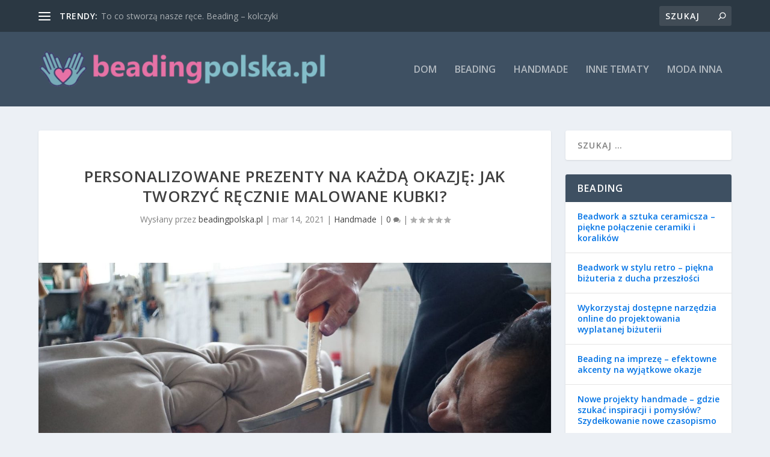

--- FILE ---
content_type: text/html; charset=UTF-8
request_url: https://www.beadingpolska.pl/personalizowane-prezenty-na-kazda-okazje-jak-tworzyc-recznie-malowane-kubki/
body_size: 18612
content:
<!DOCTYPE html>
<!--[if IE 6]>
<html id="ie6" lang="pl-PL">
<![endif]-->
<!--[if IE 7]>
<html id="ie7" lang="pl-PL">
<![endif]-->
<!--[if IE 8]>
<html id="ie8" lang="pl-PL">
<![endif]-->
<!--[if !(IE 6) | !(IE 7) | !(IE 8)  ]><!-->
<html lang="pl-PL">
<!--<![endif]-->
<head>
	<meta charset="UTF-8" />
			
	<meta http-equiv="X-UA-Compatible" content="IE=edge">
	<link rel="pingback" href="https://www.beadingpolska.pl/xmlrpc.php" />

		<!--[if lt IE 9]>
	<script src="https://www.beadingpolska.pl/wp-content/themes/Extra/scripts/ext/html5.js" type="text/javascript"></script>
	<![endif]-->

	<script type="text/javascript">
		document.documentElement.className = 'js';
	</script>

	<script>var et_site_url='https://www.beadingpolska.pl';var et_post_id='237';function et_core_page_resource_fallback(a,b){"undefined"===typeof b&&(b=a.sheet.cssRules&&0===a.sheet.cssRules.length);b&&(a.onerror=null,a.onload=null,a.href?a.href=et_site_url+"/?et_core_page_resource="+a.id+et_post_id:a.src&&(a.src=et_site_url+"/?et_core_page_resource="+a.id+et_post_id))}
</script><meta name='robots' content='index, follow, max-image-preview:large, max-snippet:-1, max-video-preview:-1' />

	<!-- This site is optimized with the Yoast SEO plugin v26.8 - https://yoast.com/product/yoast-seo-wordpress/ -->
	<title>Personalizowane prezenty na każdą okazję: Jak tworzyć ręcznie malowane kubki? - Beading Polska</title>
	<link rel="canonical" href="https://www.beadingpolska.pl/personalizowane-prezenty-na-kazda-okazje-jak-tworzyc-recznie-malowane-kubki/" />
	<meta property="og:locale" content="pl_PL" />
	<meta property="og:type" content="article" />
	<meta property="og:title" content="Personalizowane prezenty na każdą okazję: Jak tworzyć ręcznie malowane kubki? - Beading Polska" />
	<meta property="og:description" content="Szukasz wyjątkowego prezentu, który zaskoczy i ucieszy bliską osobę? Personalizowane upominki, takie jak ręcznie malowane kubki, to doskonały sposób na wyrażenie swoich uczuć i kreatywności. Ich unikalność oraz emocjonalna wartość sprawiają, że stanowią niezapomniane pamiątki na różne okazje, od urodzin po rocznice. Wystarczy kilka prostych kroków, aby stworzyć coś naprawdę wyjątkowego. Odkryj, jak wybrać idealny [&hellip;]" />
	<meta property="og:url" content="https://www.beadingpolska.pl/personalizowane-prezenty-na-kazda-okazje-jak-tworzyc-recznie-malowane-kubki/" />
	<meta property="og:site_name" content="Beading Polska" />
	<meta property="article:published_time" content="2021-03-14T09:56:46+00:00" />
	<meta property="article:modified_time" content="2025-12-12T23:12:10+00:00" />
	<meta property="og:image" content="https://www.beadingpolska.pl/wp-content/uploads/2023/12/279645.jpg" />
	<meta property="og:image:width" content="1600" />
	<meta property="og:image:height" content="1067" />
	<meta property="og:image:type" content="image/jpeg" />
	<meta name="author" content="beadingpolska.pl" />
	<meta name="twitter:card" content="summary_large_image" />
	<meta name="twitter:label1" content="Napisane przez" />
	<meta name="twitter:data1" content="beadingpolska.pl" />
	<meta name="twitter:label2" content="Szacowany czas czytania" />
	<meta name="twitter:data2" content="7 minut" />
	<script type="application/ld+json" class="yoast-schema-graph">{"@context":"https://schema.org","@graph":[{"@type":"Article","@id":"https://www.beadingpolska.pl/personalizowane-prezenty-na-kazda-okazje-jak-tworzyc-recznie-malowane-kubki/#article","isPartOf":{"@id":"https://www.beadingpolska.pl/personalizowane-prezenty-na-kazda-okazje-jak-tworzyc-recznie-malowane-kubki/"},"author":{"name":"beadingpolska.pl","@id":"https://www.beadingpolska.pl/#/schema/person/e88c1ff86e1b37e7ebf0e874150ca3f7"},"headline":"Personalizowane prezenty na każdą okazję: Jak tworzyć ręcznie malowane kubki?","datePublished":"2021-03-14T09:56:46+00:00","dateModified":"2025-12-12T23:12:10+00:00","mainEntityOfPage":{"@id":"https://www.beadingpolska.pl/personalizowane-prezenty-na-kazda-okazje-jak-tworzyc-recznie-malowane-kubki/"},"wordCount":1385,"image":{"@id":"https://www.beadingpolska.pl/personalizowane-prezenty-na-kazda-okazje-jak-tworzyc-recznie-malowane-kubki/#primaryimage"},"thumbnailUrl":"https://www.beadingpolska.pl/wp-content/uploads/2023/12/279645.jpg","articleSection":["Handmade"],"inLanguage":"pl-PL"},{"@type":"WebPage","@id":"https://www.beadingpolska.pl/personalizowane-prezenty-na-kazda-okazje-jak-tworzyc-recznie-malowane-kubki/","url":"https://www.beadingpolska.pl/personalizowane-prezenty-na-kazda-okazje-jak-tworzyc-recznie-malowane-kubki/","name":"Personalizowane prezenty na każdą okazję: Jak tworzyć ręcznie malowane kubki? - Beading Polska","isPartOf":{"@id":"https://www.beadingpolska.pl/#website"},"primaryImageOfPage":{"@id":"https://www.beadingpolska.pl/personalizowane-prezenty-na-kazda-okazje-jak-tworzyc-recznie-malowane-kubki/#primaryimage"},"image":{"@id":"https://www.beadingpolska.pl/personalizowane-prezenty-na-kazda-okazje-jak-tworzyc-recznie-malowane-kubki/#primaryimage"},"thumbnailUrl":"https://www.beadingpolska.pl/wp-content/uploads/2023/12/279645.jpg","datePublished":"2021-03-14T09:56:46+00:00","dateModified":"2025-12-12T23:12:10+00:00","author":{"@id":"https://www.beadingpolska.pl/#/schema/person/e88c1ff86e1b37e7ebf0e874150ca3f7"},"breadcrumb":{"@id":"https://www.beadingpolska.pl/personalizowane-prezenty-na-kazda-okazje-jak-tworzyc-recznie-malowane-kubki/#breadcrumb"},"inLanguage":"pl-PL","potentialAction":[{"@type":"ReadAction","target":["https://www.beadingpolska.pl/personalizowane-prezenty-na-kazda-okazje-jak-tworzyc-recznie-malowane-kubki/"]}]},{"@type":"ImageObject","inLanguage":"pl-PL","@id":"https://www.beadingpolska.pl/personalizowane-prezenty-na-kazda-okazje-jak-tworzyc-recznie-malowane-kubki/#primaryimage","url":"https://www.beadingpolska.pl/wp-content/uploads/2023/12/279645.jpg","contentUrl":"https://www.beadingpolska.pl/wp-content/uploads/2023/12/279645.jpg","width":1600,"height":1067,"caption":"Man Holding Hammer and Nail Repairing Sofa"},{"@type":"BreadcrumbList","@id":"https://www.beadingpolska.pl/personalizowane-prezenty-na-kazda-okazje-jak-tworzyc-recznie-malowane-kubki/#breadcrumb","itemListElement":[{"@type":"ListItem","position":1,"name":"Strona główna","item":"https://www.beadingpolska.pl/"},{"@type":"ListItem","position":2,"name":"Personalizowane prezenty na każdą okazję: Jak tworzyć ręcznie malowane kubki?"}]},{"@type":"WebSite","@id":"https://www.beadingpolska.pl/#website","url":"https://www.beadingpolska.pl/","name":"Beading Polska","description":"Wzory, książka, czasopismo, koraliki","potentialAction":[{"@type":"SearchAction","target":{"@type":"EntryPoint","urlTemplate":"https://www.beadingpolska.pl/?s={search_term_string}"},"query-input":{"@type":"PropertyValueSpecification","valueRequired":true,"valueName":"search_term_string"}}],"inLanguage":"pl-PL"},{"@type":"Person","@id":"https://www.beadingpolska.pl/#/schema/person/e88c1ff86e1b37e7ebf0e874150ca3f7","name":"beadingpolska.pl","image":{"@type":"ImageObject","inLanguage":"pl-PL","@id":"https://www.beadingpolska.pl/#/schema/person/image/","url":"https://secure.gravatar.com/avatar/bfd83fde509db3de9c690690b87690711d492ee9717552382212a506974c8308?s=96&d=mm&r=g","contentUrl":"https://secure.gravatar.com/avatar/bfd83fde509db3de9c690690b87690711d492ee9717552382212a506974c8308?s=96&d=mm&r=g","caption":"beadingpolska.pl"},"url":"https://www.beadingpolska.pl/author/beadingpolska-pl/"}]}</script>
	<!-- / Yoast SEO plugin. -->


<link rel='dns-prefetch' href='//fonts.googleapis.com' />
<link rel="alternate" type="application/rss+xml" title="Beading Polska &raquo; Kanał z wpisami" href="https://www.beadingpolska.pl/feed/" />
<link rel="alternate" type="application/rss+xml" title="Beading Polska &raquo; Kanał z komentarzami" href="https://www.beadingpolska.pl/comments/feed/" />
<link rel="alternate" title="oEmbed (JSON)" type="application/json+oembed" href="https://www.beadingpolska.pl/wp-json/oembed/1.0/embed?url=https%3A%2F%2Fwww.beadingpolska.pl%2Fpersonalizowane-prezenty-na-kazda-okazje-jak-tworzyc-recznie-malowane-kubki%2F" />
<link rel="alternate" title="oEmbed (XML)" type="text/xml+oembed" href="https://www.beadingpolska.pl/wp-json/oembed/1.0/embed?url=https%3A%2F%2Fwww.beadingpolska.pl%2Fpersonalizowane-prezenty-na-kazda-okazje-jak-tworzyc-recznie-malowane-kubki%2F&#038;format=xml" />
<meta content="Extra Child Theme v.1.0.0" name="generator"/><style id='wp-img-auto-sizes-contain-inline-css' type='text/css'>
img:is([sizes=auto i],[sizes^="auto," i]){contain-intrinsic-size:3000px 1500px}
/*# sourceURL=wp-img-auto-sizes-contain-inline-css */
</style>
<style id='wp-emoji-styles-inline-css' type='text/css'>

	img.wp-smiley, img.emoji {
		display: inline !important;
		border: none !important;
		box-shadow: none !important;
		height: 1em !important;
		width: 1em !important;
		margin: 0 0.07em !important;
		vertical-align: -0.1em !important;
		background: none !important;
		padding: 0 !important;
	}
/*# sourceURL=wp-emoji-styles-inline-css */
</style>
<style id='wp-block-library-inline-css' type='text/css'>
:root{--wp-block-synced-color:#7a00df;--wp-block-synced-color--rgb:122,0,223;--wp-bound-block-color:var(--wp-block-synced-color);--wp-editor-canvas-background:#ddd;--wp-admin-theme-color:#007cba;--wp-admin-theme-color--rgb:0,124,186;--wp-admin-theme-color-darker-10:#006ba1;--wp-admin-theme-color-darker-10--rgb:0,107,160.5;--wp-admin-theme-color-darker-20:#005a87;--wp-admin-theme-color-darker-20--rgb:0,90,135;--wp-admin-border-width-focus:2px}@media (min-resolution:192dpi){:root{--wp-admin-border-width-focus:1.5px}}.wp-element-button{cursor:pointer}:root .has-very-light-gray-background-color{background-color:#eee}:root .has-very-dark-gray-background-color{background-color:#313131}:root .has-very-light-gray-color{color:#eee}:root .has-very-dark-gray-color{color:#313131}:root .has-vivid-green-cyan-to-vivid-cyan-blue-gradient-background{background:linear-gradient(135deg,#00d084,#0693e3)}:root .has-purple-crush-gradient-background{background:linear-gradient(135deg,#34e2e4,#4721fb 50%,#ab1dfe)}:root .has-hazy-dawn-gradient-background{background:linear-gradient(135deg,#faaca8,#dad0ec)}:root .has-subdued-olive-gradient-background{background:linear-gradient(135deg,#fafae1,#67a671)}:root .has-atomic-cream-gradient-background{background:linear-gradient(135deg,#fdd79a,#004a59)}:root .has-nightshade-gradient-background{background:linear-gradient(135deg,#330968,#31cdcf)}:root .has-midnight-gradient-background{background:linear-gradient(135deg,#020381,#2874fc)}:root{--wp--preset--font-size--normal:16px;--wp--preset--font-size--huge:42px}.has-regular-font-size{font-size:1em}.has-larger-font-size{font-size:2.625em}.has-normal-font-size{font-size:var(--wp--preset--font-size--normal)}.has-huge-font-size{font-size:var(--wp--preset--font-size--huge)}.has-text-align-center{text-align:center}.has-text-align-left{text-align:left}.has-text-align-right{text-align:right}.has-fit-text{white-space:nowrap!important}#end-resizable-editor-section{display:none}.aligncenter{clear:both}.items-justified-left{justify-content:flex-start}.items-justified-center{justify-content:center}.items-justified-right{justify-content:flex-end}.items-justified-space-between{justify-content:space-between}.screen-reader-text{border:0;clip-path:inset(50%);height:1px;margin:-1px;overflow:hidden;padding:0;position:absolute;width:1px;word-wrap:normal!important}.screen-reader-text:focus{background-color:#ddd;clip-path:none;color:#444;display:block;font-size:1em;height:auto;left:5px;line-height:normal;padding:15px 23px 14px;text-decoration:none;top:5px;width:auto;z-index:100000}html :where(.has-border-color){border-style:solid}html :where([style*=border-top-color]){border-top-style:solid}html :where([style*=border-right-color]){border-right-style:solid}html :where([style*=border-bottom-color]){border-bottom-style:solid}html :where([style*=border-left-color]){border-left-style:solid}html :where([style*=border-width]){border-style:solid}html :where([style*=border-top-width]){border-top-style:solid}html :where([style*=border-right-width]){border-right-style:solid}html :where([style*=border-bottom-width]){border-bottom-style:solid}html :where([style*=border-left-width]){border-left-style:solid}html :where(img[class*=wp-image-]){height:auto;max-width:100%}:where(figure){margin:0 0 1em}html :where(.is-position-sticky){--wp-admin--admin-bar--position-offset:var(--wp-admin--admin-bar--height,0px)}@media screen and (max-width:600px){html :where(.is-position-sticky){--wp-admin--admin-bar--position-offset:0px}}

/*# sourceURL=wp-block-library-inline-css */
</style><style id='global-styles-inline-css' type='text/css'>
:root{--wp--preset--aspect-ratio--square: 1;--wp--preset--aspect-ratio--4-3: 4/3;--wp--preset--aspect-ratio--3-4: 3/4;--wp--preset--aspect-ratio--3-2: 3/2;--wp--preset--aspect-ratio--2-3: 2/3;--wp--preset--aspect-ratio--16-9: 16/9;--wp--preset--aspect-ratio--9-16: 9/16;--wp--preset--color--black: #000000;--wp--preset--color--cyan-bluish-gray: #abb8c3;--wp--preset--color--white: #ffffff;--wp--preset--color--pale-pink: #f78da7;--wp--preset--color--vivid-red: #cf2e2e;--wp--preset--color--luminous-vivid-orange: #ff6900;--wp--preset--color--luminous-vivid-amber: #fcb900;--wp--preset--color--light-green-cyan: #7bdcb5;--wp--preset--color--vivid-green-cyan: #00d084;--wp--preset--color--pale-cyan-blue: #8ed1fc;--wp--preset--color--vivid-cyan-blue: #0693e3;--wp--preset--color--vivid-purple: #9b51e0;--wp--preset--gradient--vivid-cyan-blue-to-vivid-purple: linear-gradient(135deg,rgb(6,147,227) 0%,rgb(155,81,224) 100%);--wp--preset--gradient--light-green-cyan-to-vivid-green-cyan: linear-gradient(135deg,rgb(122,220,180) 0%,rgb(0,208,130) 100%);--wp--preset--gradient--luminous-vivid-amber-to-luminous-vivid-orange: linear-gradient(135deg,rgb(252,185,0) 0%,rgb(255,105,0) 100%);--wp--preset--gradient--luminous-vivid-orange-to-vivid-red: linear-gradient(135deg,rgb(255,105,0) 0%,rgb(207,46,46) 100%);--wp--preset--gradient--very-light-gray-to-cyan-bluish-gray: linear-gradient(135deg,rgb(238,238,238) 0%,rgb(169,184,195) 100%);--wp--preset--gradient--cool-to-warm-spectrum: linear-gradient(135deg,rgb(74,234,220) 0%,rgb(151,120,209) 20%,rgb(207,42,186) 40%,rgb(238,44,130) 60%,rgb(251,105,98) 80%,rgb(254,248,76) 100%);--wp--preset--gradient--blush-light-purple: linear-gradient(135deg,rgb(255,206,236) 0%,rgb(152,150,240) 100%);--wp--preset--gradient--blush-bordeaux: linear-gradient(135deg,rgb(254,205,165) 0%,rgb(254,45,45) 50%,rgb(107,0,62) 100%);--wp--preset--gradient--luminous-dusk: linear-gradient(135deg,rgb(255,203,112) 0%,rgb(199,81,192) 50%,rgb(65,88,208) 100%);--wp--preset--gradient--pale-ocean: linear-gradient(135deg,rgb(255,245,203) 0%,rgb(182,227,212) 50%,rgb(51,167,181) 100%);--wp--preset--gradient--electric-grass: linear-gradient(135deg,rgb(202,248,128) 0%,rgb(113,206,126) 100%);--wp--preset--gradient--midnight: linear-gradient(135deg,rgb(2,3,129) 0%,rgb(40,116,252) 100%);--wp--preset--font-size--small: 13px;--wp--preset--font-size--medium: 20px;--wp--preset--font-size--large: 36px;--wp--preset--font-size--x-large: 42px;--wp--preset--spacing--20: 0.44rem;--wp--preset--spacing--30: 0.67rem;--wp--preset--spacing--40: 1rem;--wp--preset--spacing--50: 1.5rem;--wp--preset--spacing--60: 2.25rem;--wp--preset--spacing--70: 3.38rem;--wp--preset--spacing--80: 5.06rem;--wp--preset--shadow--natural: 6px 6px 9px rgba(0, 0, 0, 0.2);--wp--preset--shadow--deep: 12px 12px 50px rgba(0, 0, 0, 0.4);--wp--preset--shadow--sharp: 6px 6px 0px rgba(0, 0, 0, 0.2);--wp--preset--shadow--outlined: 6px 6px 0px -3px rgb(255, 255, 255), 6px 6px rgb(0, 0, 0);--wp--preset--shadow--crisp: 6px 6px 0px rgb(0, 0, 0);}:where(.is-layout-flex){gap: 0.5em;}:where(.is-layout-grid){gap: 0.5em;}body .is-layout-flex{display: flex;}.is-layout-flex{flex-wrap: wrap;align-items: center;}.is-layout-flex > :is(*, div){margin: 0;}body .is-layout-grid{display: grid;}.is-layout-grid > :is(*, div){margin: 0;}:where(.wp-block-columns.is-layout-flex){gap: 2em;}:where(.wp-block-columns.is-layout-grid){gap: 2em;}:where(.wp-block-post-template.is-layout-flex){gap: 1.25em;}:where(.wp-block-post-template.is-layout-grid){gap: 1.25em;}.has-black-color{color: var(--wp--preset--color--black) !important;}.has-cyan-bluish-gray-color{color: var(--wp--preset--color--cyan-bluish-gray) !important;}.has-white-color{color: var(--wp--preset--color--white) !important;}.has-pale-pink-color{color: var(--wp--preset--color--pale-pink) !important;}.has-vivid-red-color{color: var(--wp--preset--color--vivid-red) !important;}.has-luminous-vivid-orange-color{color: var(--wp--preset--color--luminous-vivid-orange) !important;}.has-luminous-vivid-amber-color{color: var(--wp--preset--color--luminous-vivid-amber) !important;}.has-light-green-cyan-color{color: var(--wp--preset--color--light-green-cyan) !important;}.has-vivid-green-cyan-color{color: var(--wp--preset--color--vivid-green-cyan) !important;}.has-pale-cyan-blue-color{color: var(--wp--preset--color--pale-cyan-blue) !important;}.has-vivid-cyan-blue-color{color: var(--wp--preset--color--vivid-cyan-blue) !important;}.has-vivid-purple-color{color: var(--wp--preset--color--vivid-purple) !important;}.has-black-background-color{background-color: var(--wp--preset--color--black) !important;}.has-cyan-bluish-gray-background-color{background-color: var(--wp--preset--color--cyan-bluish-gray) !important;}.has-white-background-color{background-color: var(--wp--preset--color--white) !important;}.has-pale-pink-background-color{background-color: var(--wp--preset--color--pale-pink) !important;}.has-vivid-red-background-color{background-color: var(--wp--preset--color--vivid-red) !important;}.has-luminous-vivid-orange-background-color{background-color: var(--wp--preset--color--luminous-vivid-orange) !important;}.has-luminous-vivid-amber-background-color{background-color: var(--wp--preset--color--luminous-vivid-amber) !important;}.has-light-green-cyan-background-color{background-color: var(--wp--preset--color--light-green-cyan) !important;}.has-vivid-green-cyan-background-color{background-color: var(--wp--preset--color--vivid-green-cyan) !important;}.has-pale-cyan-blue-background-color{background-color: var(--wp--preset--color--pale-cyan-blue) !important;}.has-vivid-cyan-blue-background-color{background-color: var(--wp--preset--color--vivid-cyan-blue) !important;}.has-vivid-purple-background-color{background-color: var(--wp--preset--color--vivid-purple) !important;}.has-black-border-color{border-color: var(--wp--preset--color--black) !important;}.has-cyan-bluish-gray-border-color{border-color: var(--wp--preset--color--cyan-bluish-gray) !important;}.has-white-border-color{border-color: var(--wp--preset--color--white) !important;}.has-pale-pink-border-color{border-color: var(--wp--preset--color--pale-pink) !important;}.has-vivid-red-border-color{border-color: var(--wp--preset--color--vivid-red) !important;}.has-luminous-vivid-orange-border-color{border-color: var(--wp--preset--color--luminous-vivid-orange) !important;}.has-luminous-vivid-amber-border-color{border-color: var(--wp--preset--color--luminous-vivid-amber) !important;}.has-light-green-cyan-border-color{border-color: var(--wp--preset--color--light-green-cyan) !important;}.has-vivid-green-cyan-border-color{border-color: var(--wp--preset--color--vivid-green-cyan) !important;}.has-pale-cyan-blue-border-color{border-color: var(--wp--preset--color--pale-cyan-blue) !important;}.has-vivid-cyan-blue-border-color{border-color: var(--wp--preset--color--vivid-cyan-blue) !important;}.has-vivid-purple-border-color{border-color: var(--wp--preset--color--vivid-purple) !important;}.has-vivid-cyan-blue-to-vivid-purple-gradient-background{background: var(--wp--preset--gradient--vivid-cyan-blue-to-vivid-purple) !important;}.has-light-green-cyan-to-vivid-green-cyan-gradient-background{background: var(--wp--preset--gradient--light-green-cyan-to-vivid-green-cyan) !important;}.has-luminous-vivid-amber-to-luminous-vivid-orange-gradient-background{background: var(--wp--preset--gradient--luminous-vivid-amber-to-luminous-vivid-orange) !important;}.has-luminous-vivid-orange-to-vivid-red-gradient-background{background: var(--wp--preset--gradient--luminous-vivid-orange-to-vivid-red) !important;}.has-very-light-gray-to-cyan-bluish-gray-gradient-background{background: var(--wp--preset--gradient--very-light-gray-to-cyan-bluish-gray) !important;}.has-cool-to-warm-spectrum-gradient-background{background: var(--wp--preset--gradient--cool-to-warm-spectrum) !important;}.has-blush-light-purple-gradient-background{background: var(--wp--preset--gradient--blush-light-purple) !important;}.has-blush-bordeaux-gradient-background{background: var(--wp--preset--gradient--blush-bordeaux) !important;}.has-luminous-dusk-gradient-background{background: var(--wp--preset--gradient--luminous-dusk) !important;}.has-pale-ocean-gradient-background{background: var(--wp--preset--gradient--pale-ocean) !important;}.has-electric-grass-gradient-background{background: var(--wp--preset--gradient--electric-grass) !important;}.has-midnight-gradient-background{background: var(--wp--preset--gradient--midnight) !important;}.has-small-font-size{font-size: var(--wp--preset--font-size--small) !important;}.has-medium-font-size{font-size: var(--wp--preset--font-size--medium) !important;}.has-large-font-size{font-size: var(--wp--preset--font-size--large) !important;}.has-x-large-font-size{font-size: var(--wp--preset--font-size--x-large) !important;}
/*# sourceURL=global-styles-inline-css */
</style>

<style id='classic-theme-styles-inline-css' type='text/css'>
/*! This file is auto-generated */
.wp-block-button__link{color:#fff;background-color:#32373c;border-radius:9999px;box-shadow:none;text-decoration:none;padding:calc(.667em + 2px) calc(1.333em + 2px);font-size:1.125em}.wp-block-file__button{background:#32373c;color:#fff;text-decoration:none}
/*# sourceURL=/wp-includes/css/classic-themes.min.css */
</style>
<link rel='stylesheet' id='extra-fonts-css' href='https://fonts.googleapis.com/css?family=Open+Sans:300italic,400italic,600italic,700italic,800italic,400,300,600,700,800&#038;subset=latin,latin-ext' type='text/css' media='all' />
<link rel='stylesheet' id='extra-style-css' href='https://www.beadingpolska.pl/wp-content/themes/Extra-child/style.css?ver=4.4.4' type='text/css' media='all' />
<link rel='stylesheet' id='arpw-style-css' href='https://www.beadingpolska.pl/wp-content/plugins/advanced-random-posts-widget/assets/css/arpw-frontend.css?ver=6.9' type='text/css' media='all' />
<link rel='stylesheet' id='dashicons-css' href='https://www.beadingpolska.pl/wp-includes/css/dashicons.min.css?ver=6.9' type='text/css' media='all' />
<link rel='stylesheet' id='yarppRelatedCss-css' href='https://www.beadingpolska.pl/wp-content/plugins/yet-another-related-posts-plugin/style/related.css?ver=5.30.11' type='text/css' media='all' />
<script type="text/javascript" src="https://www.beadingpolska.pl/wp-includes/js/jquery/jquery.min.js?ver=3.7.1" id="jquery-core-js"></script>
<script type="text/javascript" src="https://www.beadingpolska.pl/wp-includes/js/jquery/jquery-migrate.min.js?ver=3.4.1" id="jquery-migrate-js"></script>
<script type="text/javascript" src="https://www.beadingpolska.pl/wp-content/themes/Extra/core/admin/js/es6-promise.auto.min.js?ver=6.9" id="es6-promise-js"></script>
<script type="text/javascript" id="et-core-api-spam-recaptcha-js-extra">
/* <![CDATA[ */
var et_core_api_spam_recaptcha = {"site_key":"","page_action":{"action":"personalizowane_prezenty_na_kazda_okazje_jak_tworzyc_recznie_malowane_kubki"}};
//# sourceURL=et-core-api-spam-recaptcha-js-extra
/* ]]> */
</script>
<script type="text/javascript" src="https://www.beadingpolska.pl/wp-content/themes/Extra/core/admin/js/recaptcha.js?ver=6.9" id="et-core-api-spam-recaptcha-js"></script>
<link rel="https://api.w.org/" href="https://www.beadingpolska.pl/wp-json/" /><link rel="alternate" title="JSON" type="application/json" href="https://www.beadingpolska.pl/wp-json/wp/v2/posts/237" /><link rel="EditURI" type="application/rsd+xml" title="RSD" href="https://www.beadingpolska.pl/xmlrpc.php?rsd" />
<meta name="generator" content="WordPress 6.9" />
<link rel='shortlink' href='https://www.beadingpolska.pl/?p=237' />

		<!-- GA Google Analytics @ https://m0n.co/ga -->
		<script async src="https://www.googletagmanager.com/gtag/js?id=UA-101179247-49"></script>
		<script>
			window.dataLayer = window.dataLayer || [];
			function gtag(){dataLayer.push(arguments);}
			gtag('js', new Date());
			gtag('config', 'UA-101179247-49');
		</script>

	<!-- Analytics by WP Statistics - https://wp-statistics.com -->
<meta name="viewport" content="width=device-width, initial-scale=1.0, maximum-scale=1.0, user-scalable=1" /><link rel="stylesheet" id="et-extra-customizer-global-cached-inline-styles" href="https://www.beadingpolska.pl/wp-content/et-cache/global/et-extra-customizer-global-176927331673.min.css" onerror="et_core_page_resource_fallback(this, true)" onload="et_core_page_resource_fallback(this)" /></head>
<body data-rsssl=1 class="wp-singular post-template-default single single-post postid-237 single-format-standard wp-theme-Extra wp-child-theme-Extra-child et_extra et_fixed_nav et_pb_gutters3 et_primary_nav_dropdown_animation_Default et_secondary_nav_dropdown_animation_Default with_sidebar with_sidebar_right et_includes_sidebar et-db et_minified_js et_minified_css">
	<div id="page-container">
				<!-- Header -->
		<header class="header left-right">
						<!-- #top-header -->
			<div id="top-header" style="">
				<div class="container">

					<!-- Secondary Nav -->
											<div id="et-secondary-nav" class="et-trending">
						
							<!-- ET Trending -->
							<div id="et-trending">

								<!-- ET Trending Button -->
								<a id="et-trending-button" href="#" title="">
									<span></span>
									<span></span>
									<span></span>
								</a>

								<!-- ET Trending Label -->
								<h4 id="et-trending-label">
									trendy:								</h4>

								<!-- ET Trending Post Loop -->
								<div id='et-trending-container'>
																											<div id="et-trending-post-23" class="et-trending-post et-trending-latest">
											<a href="https://www.beadingpolska.pl/to-co-stworza-nasze-rece-beading-kolczyki/">To co stworzą nasze ręce. Beading &#8211; kolczyki</a>
										</div>
																			<div id="et-trending-post-32" class="et-trending-post">
											<a href="https://www.beadingpolska.pl/pomysl-na-biznes-jest-tuz-obok-beading-wzory-schematy/">Pomysł na biznes, jest tuż obok. Beading &#8211; wzory,...</a>
										</div>
																			<div id="et-trending-post-17" class="et-trending-post">
											<a href="https://www.beadingpolska.pl/praca-kreatywna-jako-pomysl-na-biznes-marisella-bizuteria/">Praca kreatywna, jako pomysł na biznes. Marisella – biż...</a>
										</div>
																									</div>
								
								<div style="color:#999999;">
&nbsp;  
</div>
								
							</div>
							
												</div>
					
					<!-- #et-info -->
					<div id="et-info">

						
						<!-- .et-top-search -->
												<div class="et-top-search" style="">
							<form role="search" class="et-search-form" method="get" action="https://www.beadingpolska.pl/">
			<input type="search" class="et-search-field" placeholder="Szukaj" value="" name="s" title="Szukać:" />
			<button class="et-search-submit"></button>
		</form>						</div>
						
						<!-- cart -->
											</div>
				</div><!-- /.container -->
			</div><!-- /#top-header -->

			
			<!-- Main Header -->
			<div id="main-header-wrapper">
				<div id="main-header" data-fixed-height="80">
					<div class="container">
					<!-- ET Ad -->
						
						
						<!-- Logo -->
						<a class="logo" href="https://www.beadingpolska.pl/" data-fixed-height="51">
							<img src="https://www.beadingpolska.pl/wp-content/uploads/2020/10/logo.png" alt="Beading Polska" id="logo" />
						</a>

						
						<!-- ET Navigation -->
						<div id="et-navigation" class="">
															<ul id="et-menu" class="nav">
																			<li ><a href="https://www.beadingpolska.pl/">Dom</a></li>
									
																			<li class="cat-item cat-item-3"><a href="https://www.beadingpolska.pl/kategoria/beading/">Beading</a>
</li>
	<li class="cat-item cat-item-4"><a href="https://www.beadingpolska.pl/kategoria/handmade/">Handmade</a>
</li>
	<li class="cat-item cat-item-5"><a href="https://www.beadingpolska.pl/kategoria/inne-tematy/">Inne tematy</a>
</li>
	<li class="cat-item cat-item-6"><a href="https://www.beadingpolska.pl/kategoria/moda-inna/">Moda inna</a>
</li>
								</ul>
														<div id="et-mobile-navigation">
			<span class="show-menu">
				<div class="show-menu-button">
					<span></span>
					<span></span>
					<span></span>
				</div>
				<p>Wybierz Strona</p>
			</span>
			<nav>
			</nav>
		</div> <!-- /#et-mobile-navigation -->						</div><!-- /#et-navigation -->
					</div><!-- /.container -->
				</div><!-- /#main-header -->
			</div><!-- /#main-header-wrapper -->

		</header>

				<div id="main-content">
	<div class="container">
		<div id="content-area" class="clearfix">
			<div class="et_pb_extra_column_main">
																<article id="post-237" class="module single-post-module post-237 post type-post status-publish format-standard has-post-thumbnail hentry category-handmade et-has-post-format-content et_post_format-et-post-format-standard">
														<div class="post-header">
								<h1 class="entry-title">Personalizowane prezenty na każdą okazję: Jak tworzyć ręcznie malowane kubki?</h1>
								<div class="post-meta">
									<p>Wysłany przez <a href="https://www.beadingpolska.pl/author/beadingpolska-pl/" class="url fn" title="Wpisy od beadingpolska.pl" rel="author">beadingpolska.pl</a> | <span class="updated">mar 14, 2021</span> | <a href="https://www.beadingpolska.pl/kategoria/handmade/" rel="tag">Handmade</a> | <a class="comments-link" href="https://www.beadingpolska.pl/personalizowane-prezenty-na-kazda-okazje-jak-tworzyc-recznie-malowane-kubki/#comments">0 <span title="Liczba komentarzy" class="comment-bubble post-meta-icon"></span></a> | <span class="rating-stars" title="Ocena:0.00"><span class="post-meta-icon rating-star rating-star-empty rating-star-1"></span>
<span class="post-meta-icon rating-star rating-star-empty rating-star-2"></span>
<span class="post-meta-icon rating-star rating-star-empty rating-star-3"></span>
<span class="post-meta-icon rating-star rating-star-empty rating-star-4"></span>
<span class="post-meta-icon rating-star rating-star-empty rating-star-5"></span>
</span></p>
								</div>
							</div>
							
														<div class="post-thumbnail header">
								<a href="https://www.beadingpolska.pl/personalizowane-prezenty-na-kazda-okazje-jak-tworzyc-recznie-malowane-kubki/" title="Personalizowane prezenty na każdą okazję: Jak tworzyć ręcznie malowane kubki?" class="featured-image">
				<img src="https://www.beadingpolska.pl/wp-content/uploads/2023/12/279645-1280x640.jpg" alt="Personalizowane prezenty na każdą okazję: Jak tworzyć ręcznie malowane kubki?" />
			</a>							</div>
							
														
							<div class="post-wrap">
															<div class="post-content entry-content">
									<p>Szukasz wyjątkowego prezentu, który zaskoczy i ucieszy bliską osobę? Personalizowane upominki, takie jak ręcznie malowane kubki, to doskonały sposób na wyrażenie swoich uczuć i kreatywności. Ich unikalność oraz emocjonalna wartość sprawiają, że stanowią niezapomniane pamiątki na różne okazje, od urodzin po rocznice. Wystarczy kilka prostych kroków, aby stworzyć coś naprawdę wyjątkowego. Odkryj, jak wybrać idealny kubek, jakie materiały będą potrzebne oraz jakie techniki malowania pozwolą Ci uzyskać wspaniałe efekty.</p>
<h2>Dlaczego warto tworzyć personalizowane prezenty?</h2>
<p>Personalizowane prezenty zyskują na popularności, ponieważ mają <strong>wyjątkową wartość emocjonalną</strong>. Kiedy dajemy prezent dostosowany do gustu obdarowywanej osoby, pokazujemy, że poświęciliśmy czas i wysiłek na jego przygotowanie. Takie upominki stają się wymownym symbolem naszej troski i zaangażowania. Zamiast standardowych, masowo produkowanych przedmiotów, personalne akcenty sprawiają, że prezent staje się unikalny i niezapomniany.</p>
<p>Te spersonalizowane upominki są idealne na różne okazje, takie jak:</p>
<ul>
<li>urodziny, gdzie możemy uwzględnić ulubiony kolor lub zdjęcie jubilata;</li>
<li>rocznice, które można uczcić poprzez grawerowanie daty lub inicjałów na biżuterii;</li>
<li>święta, które przyjmują bardziej osobisty charakter np. poprzez ręcznie robione ozdoby choinkowe.</li>
</ul>
<p>Niezależnie od okazji, personalizacja źródło radości zarówno dla obdarowanego, jak i samego darczyńcy. Tego rodzaju prezenty często stają się pamiątkami, które przekazywane są z pokolenia na pokolenie. Często przywołują wspomnienia oraz emocje związane z osobą, która je podarowała, nadając im głębszy sens.</p>
<p>W związku z rosnącą popularnością personalizowanych prezentów, wiele sklepów oferuje możliwość dostosowania produktów do indywidualnych potrzeb klientów. Dzięki temu, każdy może stworzyć coś wyjątkowego i niepowtarzalnego, co rzeczywiście odzwierciedli relację z obdarowywaną osobą.</p>
<h2>Jak wybrać odpowiedni kubek do malowania?</h2>
<p>Wybór odpowiedniego kubka do malowania jest kluczowym krokiem, który może znacząco wpłynąć na sukces całego projektu. Pierwszym czynnikiem, który należy wziąć pod uwagę, jest materiał, z którego kubek jest wykonany. <strong>Kubki ceramiczne</strong> są jednym z najlepszych wyborów, ponieważ ich gładka powierzchnia doskonale nadaje się do malowania. Można je łatwo zdobyć w lokalnych sklepach z artykułami plastycznymi lub w sklepach internetowych.</p>
<p>Kolejnym aspektem jest kształt kubka. Standardowe modele są oczywiście popularne, jednak warto również rozważyć bardziej <strong>nietypowe kształty</strong>, które mogą dodać charakteru i indywidualności projektowi. Kubki o różnych formach, takie jak te w kształcie serca lub zwierząt, mogą przypaść do gustu osobom, którym będą ofiarowane. Taki wybór może sprawić, że stworzony przez nas prezent stanie się bardziej wyjątkowy i osobisty.</p>
<p>Przy wyborze kubka, uwzględnij również jego <strong>powierzchnię</strong>. Gładka i jednolita faktura ułatwi naniesienie farby oraz zapewni lepszą przyczepność, co jest istotne dla uzyskania trwałych i estetycznych efektów. Kubki z wyraźnymi wzorami lub teksturami mogą być trudniejsze do malowania, więc warto się ich unikać, jeśli planujemy dodać własne grafiki.</p>
<p>Oto kilka punktów, które warto mieć na uwadze przy wyborze kubka do malowania:</p>
<ul>
<li><strong>Materiał:</strong> Wybieraj kubki ceramiczne, które są fajne do malowania.</li>
<li><strong>Kształt:</strong> Zastanów się nad nietypowymi formami, aby nadać projektowi oryginalności.</li>
<li><strong>Powierzchnia:</strong> Upewnij się, że jest gładka, aby malowanie było łatwe i przyjemne.</li>
</ul>
<p>Dokładny dobór może znacząco wpłynąć na satysfakcję zarówno twórcy, jak i obdarowanej osoby, dlatego warto poświęcić chwilę na przemyślenie swojego wyboru.</p>
<h2>Jakie materiały są potrzebne do malowania kubków?</h2>
<p>Malowanie kubków to wspaniały sposób na wyrażenie swojej kreatywności i stworzenie unikalnych przedmiotów. Aby rozpocząć ten proces, będziemy potrzebować kilku podstawowych materiałów.</p>
<p>Przede wszystkim, kluczowe są <strong>farby ceramiczne</strong>. To specjalnie zaprojektowane farby, które po utwardzeniu stają się odporne na działanie wody i zarysowania, co pozwala na długotrwałe użytkowanie naszych malowanych kubków. Warto wybierać farby przeznaczone do ceramiki, aby uzyskać najlepsze efekty końcowe.</p>
<p>Drugim niezbędnym elementem są <strong>pędzle</strong>. Różne rozmiary pędzli umożliwiają precyzyjne malowanie detali oraz pokrycie większych powierzchni kolorem. Przydatne mogą być także gąbki do malowania, które pozwalają uzyskać ciekawe efekty teksturalne.</p>
<p>Jeśli chcemy stworzyć bardziej złożone wzory, warto zaopatrzyć się w <strong>szablony</strong>. Umożliwiają one uzyskanie symetrycznych i równych wzorów, co jest szczególnie istotne, jeśli pracujemy nad projektami, które wymagają precyzyjnego odwzorowania kształtów.</p>
<p>Dodatkowym pomocnym akcesorium jest <strong>paleta do mieszania kolorów</strong>. Umożliwia ona łatwe łączenie różnych odcieni farb i eksperymentowanie z nowymi kolorami, co może znacząco wzbogacić nasze dzieło.</p>
<p>Na koniec, warto mieć pod ręką <strong>środki do czyszczenia</strong>, które pomogą utrzymać porządek w trakcie malowania oraz usunąć wszelkie plamy z rąk czy powierzchni roboczej. Dzięki temu nasze miejsce pracy pozostanie schludne, a my będziemy mogli skupić się na twórczym procesie.</p>
<h2>Jakie techniki malowania kubków można zastosować?</h2>
<p>Malowanie kubków to wspaniała forma sztuki, która pozwala na wyrażenie swojej kreatywności. Istnieje wiele technik, które można zastosować, w zależności od efektu, jaki chcemy osiągnąć.</p>
<p>Jedną z najpopularniejszych metod jest malowanie <strong>pędzlami</strong>. Używając różnych rozmiarów pędzli, można tworzyć zarówno drobne szczegóły, jak i większe, bardziej ekspresyjne wzory. Warto eksperymentować z różnymi rodzajami farb, na przykład farbami akrylowymi, które dobrze przylegają do ceramiki i są dostępne w wielu kolorach.</p>
<p>Inną techniką jest <strong>gąbkowanie</strong>. Dzięki użyciu gąbki można uzyskać jednolity kolor lub tworzyć ciekawe tekstury. Gąbka pozwala również na łatwe nakładanie farby w różnych odcieniach, co może dodać głębi i wymiaru do naszego projektu.</p>
<p><strong>Stemplowanie</strong> to kolejna interesująca technika, która pozwala na szybkie i efektywne tworzenie wzorów. Możesz używać gotowych stempli lub stworzyć własne z różnych materiałów, takich jak guma czy karton. Aplikacja farby na stempel, a następnie odbicie go na kubku, jest szybka i daje możliwość uzyskania powtarzalnych wzorów.</p>
<p>Oprócz tych podstawowych metod, warto również rozważyć <strong>malowanie szablonami</strong>. Umożliwia to precyzyjne aplikowanie wzorów bez obaw o rozlanie farby. Szablony można wykonać samodzielnie lub kupić gotowe w sklepach z materiałami artystycznymi.</p>
<p>Niektórzy artyści eksperymentują także z <strong>techniką decoupage</strong>, polegającą na przyklejaniu wyciętych wzorów z papieru na powierzchnię kubka i pokrywaniu ich bezbarwnym lakierem, co nadaje interesujący efekt końcowy. Warto próbować różnych technik, aby uzyskać unikalny efekt i dostosować kubek do swojego stylu.</p>
<h2>Jak zabezpieczyć malowany kubek?</h2>
<p>Aby <strong>malowany kubek</strong> był trwały i pięknie wyglądał przez lata, kluczowe jest jego odpowiednie zabezpieczenie. Po wyschnięciu farby, warto pokryć kubek specjalnym <strong>lakierem do ceramiki</strong>. Taki lakier nie tylko chroni wzór przed <strong>zarysowaniami</strong>, ale również przed działaniem wysokich temperatur, co jest szczególnie istotne, jeśli kubek jest używany do gorących napojów.</p>
<p>Przy wyborze lakieru, warto zwrócić uwagę na jego właściwości. Wiele z nich jest przeznaczonych do użytku domowego i posiada atesty, co gwarantuje ich bezpieczeństwo. Po nałożeniu lakieru, należy odczekać określony czas, aż całkowicie wyschnie. Zazwyczaj trwa to kilka godzin, choć dokładny czas można znaleźć na instrukcji produktu.</p>
<p>Oprócz zabezpieczenia farby, istotna jest również odpowiednia pielęgnacja kubka. Oto kilka praktycznych wskazówek:</p>
<ul>
<li>Unikaj mycia w zmywarce, ponieważ wysoka temperatura i detergenty mogą uszkodzić lakier.</li>
<li>Myj kubek ręcznie w letniej wodzie z delikatnym detergenty.</li>
<li>Nie stosuj szorstkich gąbek ani środków czyszczących, które mogą zarysować powierzchnię.</li>
<li>Przechowuj kubek w miejscu, gdzie nie będzie narażony na uderzenia lub zarysowania.</li>
</ul>
<p>Przestrzeganie tych zasad pozwoli cieszyć się <strong>malowanym kubkiem</strong> przez długi czas, zachowując jego estetykę i unikalny design. Dzięki odpowiedniemu zabezpieczeniu i pielęgnacji, Twoje malowane dzieło stanie się nie tylko funkcjonalnym naczyniem, ale także ozdobą stołu.</p>
<div class='yarpp yarpp-related yarpp-related-website yarpp-template-list'>
<!-- YARPP List -->
<h3>Powiązane:</h3><ol>
<li><a href="https://www.beadingpolska.pl/personalizowane-projekty-na-baby-gender-reveal-jak-tworzyc-recznie-malowane-zaproszenia/" rel="bookmark" title="Personalizowane projekty na baby gender reveal: Jak tworzyć ręcznie malowane zaproszenia?">Personalizowane projekty na baby gender reveal: Jak tworzyć ręcznie malowane zaproszenia?</a></li>
<li><a href="https://www.beadingpolska.pl/tworz-swoje-recznie-malowane-plakaty-do-dekoracji-wnetrza/" rel="bookmark" title="Twórz swoje ręcznie malowane plakaty do dekoracji wnętrza">Twórz swoje ręcznie malowane plakaty do dekoracji wnętrza</a></li>
<li><a href="https://www.beadingpolska.pl/poradnik-jak-tworzyc-recznie-malowane-poszewki-na-poduszki/" rel="bookmark" title="Poradnik: Jak tworzyć ręcznie malowane poszewki na poduszki?">Poradnik: Jak tworzyć ręcznie malowane poszewki na poduszki?</a></li>
<li><a href="https://www.beadingpolska.pl/poradnik-dla-milosnikow-scrapbookingu-jak-tworzyc-recznie-malowane-tla-do-zdjec/" rel="bookmark" title="Poradnik dla miłośników scrapbookingu: Jak tworzyć ręcznie malowane tła do zdjęć?">Poradnik dla miłośników scrapbookingu: Jak tworzyć ręcznie malowane tła do zdjęć?</a></li>
</ol>
</div>
																	</div>
														</div>
														<div class="post-footer">
								
																<div class="rating-stars">
									<p id="rate-title" class="rate-title">Oceniać:</p><div id="rating-stars"></div><input type="hidden" id="post_id" value="237" />								</div>
																<style type="text/css" id="rating-stars">
									.post-footer .rating-stars #rated-stars img.star-on,
									.post-footer .rating-stars #rating-stars img.star-on {
										background-color: #00a8ff;
									}
								</style>
							</div>

																				</article>

						<nav class="post-nav">
							<div class="nav-links clearfix">
								<div class="nav-link nav-link-prev">
									<a href="https://www.beadingpolska.pl/beadwork-na-festival-muzyczny-kreatywne-dodatki-na-hipisowskich-imprezach/" rel="prev"><span class="button">Poprzedni</span><span class="title">Beadwork na festival muzyczny &#8211; kreatywne dodatki na hipisowskich imprezach</span></a>								</div>
								<div class="nav-link nav-link-next">
									<a href="https://www.beadingpolska.pl/jak-zainspirowac-sie-przyroda-w-wyplataniu-bizuterii/" rel="next"><span class="button">Następny</span><span class="title">Jak zainspirować się przyrodą w wyplataniu biżuterii</span></a>								</div>
							</div>
						</nav>
												<div class="et_extra_other_module author-box vcard">
							<div class="author-box-header">
								<h3>O autorze</h3>
							</div>
							<div class="author-box-content clearfix">
								<div class="author-box-avatar">
									<img alt='beadingpolska.pl' src='https://secure.gravatar.com/avatar/bfd83fde509db3de9c690690b87690711d492ee9717552382212a506974c8308?s=170&#038;d=mm&#038;r=g' srcset='https://secure.gravatar.com/avatar/bfd83fde509db3de9c690690b87690711d492ee9717552382212a506974c8308?s=340&#038;d=mm&#038;r=g 2x' class='avatar avatar-170 photo' height='170' width='170' decoding='async'/>								</div>
								<div class="author-box-description">
									<h4><a class="author-link url fn" href="https://www.beadingpolska.pl/author/beadingpolska-pl/" rel="author" title="Zobacz wszystkie posty w procentach">beadingpolska.pl</a></h4>
									<p class="note"></p>
									<ul class="social-icons">
																			</ul>
								</div>
							</div>
						</div>
						
												<div class="et_extra_other_module related-posts">
							<div class="related-posts-header">
								<h3>powiązane posty</h3>
							</div>
							<div class="related-posts-content clearfix">
																<div class="related-post">
									<div class="featured-image"><a href="https://www.beadingpolska.pl/poradnik-jak-tworzyc-efektowne-ozdobne-pudelka-technika-decopatch/" title="Poradnik: Jak tworzyć efektowne ozdobne pudełka techniką decopatch?" class="post-thumbnail">
				<img src="https://www.beadingpolska.pl/wp-content/uploads/2023/12/352899-440x264.jpg" alt="Poradnik: Jak tworzyć efektowne ozdobne pudełka techniką decopatch?" /><span class="et_pb_extra_overlay"></span>
			</a></div>
									<h4 class="title"><a href="https://www.beadingpolska.pl/poradnik-jak-tworzyc-efektowne-ozdobne-pudelka-technika-decopatch/">Poradnik: Jak tworzyć efektowne ozdobne pudełka techniką decopatch?</a></h4>
									<p class="date"><span class="updated">18 sierpnia 2022</span></p>
								</div>
																<div class="related-post">
									<div class="featured-image"><a href="https://www.beadingpolska.pl/co-mozna-zrobic-ze-sloika-ozdobny-sloik-diy-5-pomyslow-wykorzystanie-sloika-w-dekoracji/" title="Co można zrobić ze słoika? Ozdobny słoik DIY &#8211; 5 pomysłów wykorzystanie słoika w dekoracji." class="post-thumbnail">
				<img src="https://www.beadingpolska.pl/wp-content/uploads/2020/12/słoik_ozdoba_1607262575.jpg" alt="Co można zrobić ze słoika? Ozdobny słoik DIY &#8211; 5 pomysłów wykorzystanie słoika w dekoracji." /><span class="et_pb_extra_overlay"></span>
			</a></div>
									<h4 class="title"><a href="https://www.beadingpolska.pl/co-mozna-zrobic-ze-sloika-ozdobny-sloik-diy-5-pomyslow-wykorzystanie-sloika-w-dekoracji/">Co można zrobić ze słoika? Ozdobny słoik DIY &#8211; 5 pomysłów wykorzystanie słoika w dekoracji.</a></h4>
									<p class="date"><span class="updated">30 listopada 2020</span></p>
								</div>
																<div class="related-post">
									<div class="featured-image"><a href="https://www.beadingpolska.pl/rekodzielnicze-projekty-z-gliny-polimerowej-jak-tworzyc-piekne-figurki-i-bizuterie/" title="Rękodzielnicze projekty z gliny polimerowej: Jak tworzyć piękne figurki i biżuterię?" class="post-thumbnail">
				<img src="https://www.beadingpolska.pl/wp-content/uploads/2023/12/135486-440x264.jpg" alt="Rękodzielnicze projekty z gliny polimerowej: Jak tworzyć piękne figurki i biżuterię?" /><span class="et_pb_extra_overlay"></span>
			</a></div>
									<h4 class="title"><a href="https://www.beadingpolska.pl/rekodzielnicze-projekty-z-gliny-polimerowej-jak-tworzyc-piekne-figurki-i-bizuterie/">Rękodzielnicze projekty z gliny polimerowej: Jak tworzyć piękne figurki i biżuterię?</a></h4>
									<p class="date"><span class="updated">5 grudnia 2021</span></p>
								</div>
																<div class="related-post">
									<div class="featured-image"><a href="https://www.beadingpolska.pl/rekodzielnicze-projekty-z-modeliny-metalizowanej-jak-tworzyc-piekne-ozdoby-na-szyje/" title="Rękodzielnicze projekty z modeliny metalizowanej: Jak tworzyć piękne ozdoby na szyję?" class="post-thumbnail">
				<img src="https://www.beadingpolska.pl/wp-content/uploads/2023/12/2072165-440x264.jpg" alt="Rękodzielnicze projekty z modeliny metalizowanej: Jak tworzyć piękne ozdoby na szyję?" /><span class="et_pb_extra_overlay"></span>
			</a></div>
									<h4 class="title"><a href="https://www.beadingpolska.pl/rekodzielnicze-projekty-z-modeliny-metalizowanej-jak-tworzyc-piekne-ozdoby-na-szyje/">Rękodzielnicze projekty z modeliny metalizowanej: Jak tworzyć piękne ozdoby na szyję?</a></h4>
									<p class="date"><span class="updated">23 stycznia 2021</span></p>
								</div>
																							</div>
						</div>
										
							</div><!-- /.et_pb_extra_column.et_pb_extra_column_main -->

			<div class="et_pb_extra_column_sidebar">
	<div id="search-2" class="et_pb_widget widget_search"><h4 class="widgettitle"> </h4><form role="search" method="get" class="search-form" action="https://www.beadingpolska.pl/">
				<label>
					<span class="screen-reader-text">Szukaj:</span>
					<input type="search" class="search-field" placeholder="Szukaj &hellip;" value="" name="s" />
				</label>
				<input type="submit" class="search-submit" value="Szukaj" />
			</form></div> <!-- end .et_pb_widget --><div id="arpw-widget-2" class="et_pb_widget arpw-widget-random"><h4 class="widgettitle">Beading</h4><div class="arpw-random-post "><ul class="arpw-ul"><li class="arpw-li arpw-clearfix"><a class="arpw-title" href="https://www.beadingpolska.pl/beadwork-a-sztuka-ceramicsza-piekne-polaczenie-ceramiki-i-koralikow/" rel="bookmark">Beadwork a sztuka ceramicsza &#8211; piękne połączenie ceramiki i koralików</a></li><li class="arpw-li arpw-clearfix"><a class="arpw-title" href="https://www.beadingpolska.pl/beadwork-w-stylu-retro-piekna-bizuteria-z-ducha-przeszlosci/" rel="bookmark">Beadwork w stylu retro &#8211; piękna biżuteria z ducha przeszłości</a></li><li class="arpw-li arpw-clearfix"><a class="arpw-title" href="https://www.beadingpolska.pl/wykorzystaj-dostepne-narzedzia-online-do-projektowania-wyplatanej-bizuterii/" rel="bookmark">Wykorzystaj dostępne narzędzia online do projektowania wyplatanej biżuterii</a></li><li class="arpw-li arpw-clearfix"><a class="arpw-title" href="https://www.beadingpolska.pl/beading-na-impreze-efektowne-akcenty-na-wyjatkowe-okazje/" rel="bookmark">Beading na imprezę &#8211; efektowne akcenty na wyjątkowe okazje</a></li><li class="arpw-li arpw-clearfix"><a class="arpw-title" href="https://www.beadingpolska.pl/nowe-projekty-handmade-gdzie-szukac-inspiracji-i-pomyslow-szydelkowanie-nowe-czasopismo/" rel="bookmark">Nowe projekty handmade – gdzie szukać inspiracji i pomysłów? Szydełkowanie nowe czasopismo</a></li></ul></div><!-- Generated by https://wordpress.org/plugins/advanced-random-posts-widget/ --></div> <!-- end .et_pb_widget -->
		<div id="recent-posts-2" class="et_pb_widget widget_recent_entries">
		<h4 class="widgettitle">Ostatnie wpisy</h4>
		<ul>
											<li>
					<a href="https://www.beadingpolska.pl/koraliki-toho-i-miyuki-jak-je-laczyc-i-tworzyc-wyjatkowe-projekty-bizuteryjne/">Koraliki Toho i Miyuki: Jak je łączyć i tworzyć wyjątkowe projekty biżuteryjne</a>
									</li>
											<li>
					<a href="https://www.beadingpolska.pl/czym-jest-fizjoterapia-i-jak-wplywa-na-nasze-zdrowie/">Czym jest fizjoterapia i jak wpływa na nasze zdrowie?</a>
									</li>
											<li>
					<a href="https://www.beadingpolska.pl/szara-plesn-skuteczne-sposoby-zwalczania-i-profesjonalne-opryski/">Szara pleśń – skuteczne sposoby zwalczania i profesjonalne opryski</a>
									</li>
											<li>
					<a href="https://www.beadingpolska.pl/jak-wybrac-modna-bizuterie-chrzescijanska-ktora-wspiera-wiare-i-modlitwe/">Jak wybrać modną biżuterię chrześcijańską, która wspiera wiarę i modlitwę?</a>
									</li>
											<li>
					<a href="https://www.beadingpolska.pl/najczestsze-pytania-o-obraczki-slubne-w-krakowie-odpowiedzi-i-praktyczne-wskazowki/">Najczęstsze pytania o obrączki ślubne w Krakowie – odpowiedzi i praktyczne wskazówki</a>
									</li>
					</ul>

		</div> <!-- end .et_pb_widget --><div id="recent-comments-2" class="et_pb_widget widget_recent_comments"><h4 class="widgettitle">Najnowsze komentarze</h4><ul id="recentcomments"></ul></div> <!-- end .et_pb_widget --><div id="archives-2" class="et_pb_widget widget_archive"><h4 class="widgettitle">Archiwa</h4>
			<ul>
					<li><a href='https://www.beadingpolska.pl/2025/10/'>październik 2025</a></li>
	<li><a href='https://www.beadingpolska.pl/2025/08/'>sierpień 2025</a></li>
	<li><a href='https://www.beadingpolska.pl/2025/05/'>maj 2025</a></li>
	<li><a href='https://www.beadingpolska.pl/2025/04/'>kwiecień 2025</a></li>
	<li><a href='https://www.beadingpolska.pl/2025/02/'>luty 2025</a></li>
	<li><a href='https://www.beadingpolska.pl/2024/10/'>październik 2024</a></li>
	<li><a href='https://www.beadingpolska.pl/2024/06/'>czerwiec 2024</a></li>
	<li><a href='https://www.beadingpolska.pl/2024/03/'>marzec 2024</a></li>
	<li><a href='https://www.beadingpolska.pl/2024/02/'>luty 2024</a></li>
	<li><a href='https://www.beadingpolska.pl/2023/12/'>grudzień 2023</a></li>
	<li><a href='https://www.beadingpolska.pl/2023/11/'>listopad 2023</a></li>
	<li><a href='https://www.beadingpolska.pl/2023/06/'>czerwiec 2023</a></li>
	<li><a href='https://www.beadingpolska.pl/2022/08/'>sierpień 2022</a></li>
	<li><a href='https://www.beadingpolska.pl/2022/07/'>lipiec 2022</a></li>
	<li><a href='https://www.beadingpolska.pl/2022/06/'>czerwiec 2022</a></li>
	<li><a href='https://www.beadingpolska.pl/2022/05/'>maj 2022</a></li>
	<li><a href='https://www.beadingpolska.pl/2022/04/'>kwiecień 2022</a></li>
	<li><a href='https://www.beadingpolska.pl/2022/03/'>marzec 2022</a></li>
	<li><a href='https://www.beadingpolska.pl/2022/02/'>luty 2022</a></li>
	<li><a href='https://www.beadingpolska.pl/2022/01/'>styczeń 2022</a></li>
	<li><a href='https://www.beadingpolska.pl/2021/12/'>grudzień 2021</a></li>
	<li><a href='https://www.beadingpolska.pl/2021/11/'>listopad 2021</a></li>
	<li><a href='https://www.beadingpolska.pl/2021/10/'>październik 2021</a></li>
	<li><a href='https://www.beadingpolska.pl/2021/09/'>wrzesień 2021</a></li>
	<li><a href='https://www.beadingpolska.pl/2021/08/'>sierpień 2021</a></li>
	<li><a href='https://www.beadingpolska.pl/2021/07/'>lipiec 2021</a></li>
	<li><a href='https://www.beadingpolska.pl/2021/06/'>czerwiec 2021</a></li>
	<li><a href='https://www.beadingpolska.pl/2021/05/'>maj 2021</a></li>
	<li><a href='https://www.beadingpolska.pl/2021/04/'>kwiecień 2021</a></li>
	<li><a href='https://www.beadingpolska.pl/2021/03/'>marzec 2021</a></li>
	<li><a href='https://www.beadingpolska.pl/2021/02/'>luty 2021</a></li>
	<li><a href='https://www.beadingpolska.pl/2021/01/'>styczeń 2021</a></li>
	<li><a href='https://www.beadingpolska.pl/2020/12/'>grudzień 2020</a></li>
	<li><a href='https://www.beadingpolska.pl/2020/11/'>listopad 2020</a></li>
	<li><a href='https://www.beadingpolska.pl/2020/10/'>październik 2020</a></li>
	<li><a href='https://www.beadingpolska.pl/2020/09/'>wrzesień 2020</a></li>
	<li><a href='https://www.beadingpolska.pl/2020/08/'>sierpień 2020</a></li>
	<li><a href='https://www.beadingpolska.pl/2020/07/'>lipiec 2020</a></li>
	<li><a href='https://www.beadingpolska.pl/2020/06/'>czerwiec 2020</a></li>
	<li><a href='https://www.beadingpolska.pl/2020/05/'>maj 2020</a></li>
	<li><a href='https://www.beadingpolska.pl/2020/04/'>kwiecień 2020</a></li>
	<li><a href='https://www.beadingpolska.pl/2020/03/'>marzec 2020</a></li>
	<li><a href='https://www.beadingpolska.pl/2020/02/'>luty 2020</a></li>
	<li><a href='https://www.beadingpolska.pl/2020/01/'>styczeń 2020</a></li>
	<li><a href='https://www.beadingpolska.pl/2019/09/'>wrzesień 2019</a></li>
			</ul>

			</div> <!-- end .et_pb_widget --><div id="categories-2" class="et_pb_widget widget_categories"><h4 class="widgettitle">Kategorie</h4>
			<ul>
					<li class="cat-item cat-item-3"><a href="https://www.beadingpolska.pl/kategoria/beading/">Beading</a>
</li>
	<li class="cat-item cat-item-4"><a href="https://www.beadingpolska.pl/kategoria/handmade/">Handmade</a>
</li>
	<li class="cat-item cat-item-5"><a href="https://www.beadingpolska.pl/kategoria/inne-tematy/">Inne tematy</a>
</li>
	<li class="cat-item cat-item-6"><a href="https://www.beadingpolska.pl/kategoria/moda-inna/">Moda inna</a>
</li>
			</ul>

			</div> <!-- end .et_pb_widget --><div id="arpw-widget-3" class="et_pb_widget arpw-widget-random"><h4 class="widgettitle">Polecamy</h4><div class="arpw-random-post "><ul class="arpw-ul"><li class="arpw-li arpw-clearfix"><a href="https://www.beadingpolska.pl/wyplatane-kolczyki-dla-mezczyzn-oryginalne-i-stylowe-dodatki/"  rel="bookmark"><img width="50" height="50" src="https://www.beadingpolska.pl/wp-content/uploads/2023/12/3634366-50x50.jpg" class="arpw-thumbnail alignleft wp-post-image" alt="Wyplatane kolczyki dla mężczyzn: Oryginalne i stylowe dodatki" decoding="async" loading="lazy" srcset="https://www.beadingpolska.pl/wp-content/uploads/2023/12/3634366-50x50.jpg 50w, https://www.beadingpolska.pl/wp-content/uploads/2023/12/3634366-150x150.jpg 150w, https://www.beadingpolska.pl/wp-content/uploads/2023/12/3634366-440x440.jpg 440w, https://www.beadingpolska.pl/wp-content/uploads/2023/12/3634366-120x120.jpg 120w" sizes="auto, (max-width: 50px) 100vw, 50px" /></a><a class="arpw-title" href="https://www.beadingpolska.pl/wyplatane-kolczyki-dla-mezczyzn-oryginalne-i-stylowe-dodatki/" rel="bookmark">Wyplatane kolczyki dla mężczyzn: Oryginalne i stylowe dodatki</a><div class="arpw-summary">W dzisiejszych czasach kolczyki przestają być zarezerwowane tylko dla kobiet, a mężczyźni &hellip;</div></li><li class="arpw-li arpw-clearfix"><a href="https://www.beadingpolska.pl/wyplatane-wzory-odblaskowe-zostan-zauwazonym/"  rel="bookmark"><img width="50" height="50" src="https://www.beadingpolska.pl/wp-content/uploads/2023/12/7249178-50x50.jpg" class="arpw-thumbnail alignleft wp-post-image" alt="Wyplatane wzory odblaskowe: Zostań zauważonym!" decoding="async" loading="lazy" srcset="https://www.beadingpolska.pl/wp-content/uploads/2023/12/7249178-50x50.jpg 50w, https://www.beadingpolska.pl/wp-content/uploads/2023/12/7249178-150x150.jpg 150w, https://www.beadingpolska.pl/wp-content/uploads/2023/12/7249178-440x440.jpg 440w, https://www.beadingpolska.pl/wp-content/uploads/2023/12/7249178-120x120.jpg 120w" sizes="auto, (max-width: 50px) 100vw, 50px" /></a><a class="arpw-title" href="https://www.beadingpolska.pl/wyplatane-wzory-odblaskowe-zostan-zauwazonym/" rel="bookmark">Wyplatane wzory odblaskowe: Zostań zauważonym!</a><div class="arpw-summary">W dzisiejszych czasach bezpieczeństwo na drodze staje się coraz ważniejsze, a wyplatane &hellip;</div></li><li class="arpw-li arpw-clearfix"><a href="https://www.beadingpolska.pl/shibori-japonska-sztuka-barwienia-tkanin/"  rel="bookmark"><img width="50" height="50" src="https://www.beadingpolska.pl/wp-content/uploads/2020/11/shibori-50x50.jpg" class="arpw-thumbnail alignleft wp-post-image" alt="Shibori – japońska sztuka barwienia tkanin!" decoding="async" loading="lazy" srcset="https://www.beadingpolska.pl/wp-content/uploads/2020/11/shibori-50x50.jpg 50w, https://www.beadingpolska.pl/wp-content/uploads/2020/11/shibori-150x150.jpg 150w, https://www.beadingpolska.pl/wp-content/uploads/2020/11/shibori-440x440.jpg 440w" sizes="auto, (max-width: 50px) 100vw, 50px" /></a><a class="arpw-title" href="https://www.beadingpolska.pl/shibori-japonska-sztuka-barwienia-tkanin/" rel="bookmark">Shibori – japońska sztuka barwienia tkanin!</a><div class="arpw-summary">Shibori to nie tylko technika barwienia tkanin, lecz także fascynująca sztuka, która &hellip;</div></li><li class="arpw-li arpw-clearfix"><a href="https://www.beadingpolska.pl/skrecona-bizuteria-unikatowe-techniki-wyplatania/"  rel="bookmark"><img width="50" height="50" src="https://www.beadingpolska.pl/wp-content/uploads/2023/12/36704-50x50.jpg" class="arpw-thumbnail alignleft wp-post-image" alt="Skręcona biżuteria: Unikatowe techniki wyplatania" decoding="async" loading="lazy" srcset="https://www.beadingpolska.pl/wp-content/uploads/2023/12/36704-50x50.jpg 50w, https://www.beadingpolska.pl/wp-content/uploads/2023/12/36704-150x150.jpg 150w, https://www.beadingpolska.pl/wp-content/uploads/2023/12/36704-440x440.jpg 440w, https://www.beadingpolska.pl/wp-content/uploads/2023/12/36704-120x120.jpg 120w" sizes="auto, (max-width: 50px) 100vw, 50px" /></a><a class="arpw-title" href="https://www.beadingpolska.pl/skrecona-bizuteria-unikatowe-techniki-wyplatania/" rel="bookmark">Skręcona biżuteria: Unikatowe techniki wyplatania</a><div class="arpw-summary">Skręcona biżuteria to nie tylko modny dodatek, ale także prawdziwa sztuka, która &hellip;</div></li><li class="arpw-li arpw-clearfix"><a href="https://www.beadingpolska.pl/wykorzystaj-wyplatane-techniki-do-tworzenia-charmsow-i-zawieszek/"  rel="bookmark"><img width="50" height="50" src="https://www.beadingpolska.pl/wp-content/uploads/2023/12/6998760-50x50.jpg" class="arpw-thumbnail alignleft wp-post-image" alt="Wykorzystaj wyplatane techniki do tworzenia charmsów i zawieszek" decoding="async" loading="lazy" srcset="https://www.beadingpolska.pl/wp-content/uploads/2023/12/6998760-50x50.jpg 50w, https://www.beadingpolska.pl/wp-content/uploads/2023/12/6998760-150x150.jpg 150w, https://www.beadingpolska.pl/wp-content/uploads/2023/12/6998760-440x440.jpg 440w, https://www.beadingpolska.pl/wp-content/uploads/2023/12/6998760-120x120.jpg 120w" sizes="auto, (max-width: 50px) 100vw, 50px" /></a><a class="arpw-title" href="https://www.beadingpolska.pl/wykorzystaj-wyplatane-techniki-do-tworzenia-charmsow-i-zawieszek/" rel="bookmark">Wykorzystaj wyplatane techniki do tworzenia charmsów i zawieszek</a><div class="arpw-summary">Tworzenie charmsów i zawieszek to nie tylko sposób na wyrażenie swojej kreatywności, &hellip;</div></li></ul></div><!-- Generated by https://wordpress.org/plugins/advanced-random-posts-widget/ --></div> <!-- end .et_pb_widget --></div>

		</div> <!-- #content-area -->
	</div> <!-- .container -->
</div> <!-- #main-content -->


	
	<footer id="footer" class="footer_columns_3">
		<div class="container">
	<div class="et_pb_extra_row container-width-change-notify">
						<div class="et_pb_extra_column odd column-1">
					<div id="arpw-widget-4" class="et_pb_widget arpw-widget-random"><h4 class="widgettitle">Losowe</h4><div class="arpw-random-post "><ul class="arpw-ul"><li class="arpw-li arpw-clearfix"><a class="arpw-title" href="https://www.beadingpolska.pl/przepisy-na-domowe-plyny-do-plukania-ust/" rel="bookmark">Przepisy na domowe płyny do płukania ust</a></li><li class="arpw-li arpw-clearfix"><a class="arpw-title" href="https://www.beadingpolska.pl/unikalne-ozdoby-na-walentynki-handmade-jak-tworzyc-serca-w-roznych-technikach/" rel="bookmark">Unikalne ozdoby na Walentynki handmade: Jak tworzyć serca w różnych technikach?</a></li><li class="arpw-li arpw-clearfix"><a class="arpw-title" href="https://www.beadingpolska.pl/poradnik-dla-milosnikow-origami-jak-skladac-piekne-papierowe-ksztalty/" rel="bookmark">Poradnik dla miłośników origami: Jak składać piękne papierowe kształty?</a></li><li class="arpw-li arpw-clearfix"><a class="arpw-title" href="https://www.beadingpolska.pl/wyplatane-kolie-najnowsze-trendy-i-pomysly/" rel="bookmark">Wyplatane kolie: Najnowsze trendy i pomysły</a></li><li class="arpw-li arpw-clearfix"><a class="arpw-title" href="https://www.beadingpolska.pl/wykorzystaj-wloczke-w-wyplataniu-bizuterii-miekka-i-przytulna-elegancja/" rel="bookmark">Wykorzystaj włóczkę w wyplataniu biżuterii: Miękka i przytulna elegancja</a></li><li class="arpw-li arpw-clearfix"><a class="arpw-title" href="https://www.beadingpolska.pl/beadwork-w-sztuce-tatuazu-piekne-inspiracje/" rel="bookmark">Beadwork w sztuce tatuażu &#8211; piękne inspiracje</a></li><li class="arpw-li arpw-clearfix"><a class="arpw-title" href="https://www.beadingpolska.pl/sztuka-wyplatania-jako-hobby-zrelaksuj-sie-i-baw-sie-koralikami/" rel="bookmark">Sztuka wyplatania jako hobby: Zrelaksuj się i baw się koralikami</a></li><li class="arpw-li arpw-clearfix"><a class="arpw-title" href="https://www.beadingpolska.pl/zdobadz-unikalna-bizuterie-inspiracje-z-beadingu/" rel="bookmark">Zdobądź unikalną biżuterię: inspiracje z beadingu</a></li><li class="arpw-li arpw-clearfix"><a class="arpw-title" href="https://www.beadingpolska.pl/przygotuj-handmade-zaproszenia-na-przyjecie-okolicznosciowe/" rel="bookmark">Przygotuj handmade zaproszenia na przyjęcie okolicznościowe</a></li><li class="arpw-li arpw-clearfix"><a class="arpw-title" href="https://www.beadingpolska.pl/zacznij-biznes-jak-sprzedawac-swoje-wyplatane-dziela/" rel="bookmark">Zacznij biznes: Jak sprzedawać swoje wyplatane dzieła</a></li><li class="arpw-li arpw-clearfix"><a class="arpw-title" href="https://www.beadingpolska.pl/powinienes-jesc-wiecej-tych-warzyw/" rel="bookmark">Powinieneś jeść więcej tych warzyw!</a></li><li class="arpw-li arpw-clearfix"><a class="arpw-title" href="https://www.beadingpolska.pl/zrob-to-sam-tworz-wlasne-wzory-wyplatania/" rel="bookmark">Zrób to sam: Twórz własne wzory wyplatania</a></li><li class="arpw-li arpw-clearfix"><a class="arpw-title" href="https://www.beadingpolska.pl/koraliki-jako-medytacja-osiaganie-harmonii-poprzez-tworzenie-bizuterii/" rel="bookmark">Koraliki jako medytacja: osiąganie harmonii poprzez tworzenie biżuterii</a></li><li class="arpw-li arpw-clearfix"><a class="arpw-title" href="https://www.beadingpolska.pl/moda-na-handmade-jak-tworzyc-ubrania-od-podstaw/" rel="bookmark">Moda na handmade: Jak tworzyć ubrania od podstaw?</a></li><li class="arpw-li arpw-clearfix"><a class="arpw-title" href="https://www.beadingpolska.pl/sztuka-tworzenia-bizuterii-z-koralikow-jak-wykorzystac-specjalne-techniki-zaplatania/" rel="bookmark">Sztuka tworzenia biżuterii z koralików: Jak wykorzystać specjalne techniki zaplatania?</a></li></ul></div><!-- Generated by https://wordpress.org/plugins/advanced-random-posts-widget/ --></div> <!-- end .et_pb_widget -->				</div>
					</div>
</div>
		<div id="footer-bottom">
			<div class="container">

				<!-- Footer Info -->
				<p id="footer-info">Zaprojektowany przez <a href="#" title="Premium WordPress Themes">Elegant Themes</a> | Napędzany <a href="#">WordPress</a></p>

				<!-- Footer Navigation -->
				
			</div>
		</div>
	</footer>
	</div> <!-- #page-container -->

	
	<script type="speculationrules">
{"prefetch":[{"source":"document","where":{"and":[{"href_matches":"/*"},{"not":{"href_matches":["/wp-*.php","/wp-admin/*","/wp-content/uploads/*","/wp-content/*","/wp-content/plugins/*","/wp-content/themes/Extra-child/*","/wp-content/themes/Extra/*","/*\\?(.+)"]}},{"not":{"selector_matches":"a[rel~=\"nofollow\"]"}},{"not":{"selector_matches":".no-prefetch, .no-prefetch a"}}]},"eagerness":"conservative"}]}
</script>
<script type="text/javascript" src="https://www.beadingpolska.pl/wp-includes/js/masonry.min.js?ver=4.2.2" id="masonry-js"></script>
<script type="text/javascript" id="extra-scripts-js-extra">
/* <![CDATA[ */
var EXTRA = {"images_uri":"https://www.beadingpolska.pl/wp-content/themes/Extra/images/","ajaxurl":"https://www.beadingpolska.pl/wp-admin/admin-ajax.php","your_rating":"Twoja ocena:","item_in_cart_count":"%d Item in Cart","items_in_cart_count":" %d Przedmioty w koszyku","item_count":"%d Item","items_count":" %d Przedmioty","rating_nonce":"ab9fa8e92f","timeline_nonce":"c354f28e5c","blog_feed_nonce":"670c10d303","error":"Wyst\u0105pi\u0142 problem. Spr\u00f3buj ponownie.","contact_error_name_required":"Pole nazwy nie mo\u017ce by\u0107 puste.","contact_error_email_required":"Pole e-mail nie mo\u017ce by\u0107 puste.","contact_error_email_invalid":"Prosz\u0119 wpisa\u0107 aktualny adres e-mail.","is_ab_testing_active":"","is_cache_plugin_active":"no"};
var et_shortcodes_strings = {"previous":"Previous","next":"Next"};
var et_pb_custom = {"ajaxurl":"https://www.beadingpolska.pl/wp-admin/admin-ajax.php","images_uri":"https://www.beadingpolska.pl/wp-content/themes/Extra/images","builder_images_uri":"https://www.beadingpolska.pl/wp-content/themes/Extra/includes/builder/images","et_frontend_nonce":"deafd010f1","subscription_failed":"Prosz\u0119, sprawd\u017a pola poni\u017cej, aby upewni\u0107 si\u0119, \u017ce wpisa\u0142e\u015b poprawn\u0105 informacj\u0119.","et_ab_log_nonce":"4401aa9cd8","fill_message":"Prosz\u0119 wype\u0142ni\u0107 nast\u0119puj\u0105ce pola:","contact_error_message":"Napraw poni\u017csze b\u0142\u0119dy:","invalid":"Nieprawid\u0142owy adres e-mail","captcha":"Captcha","prev":"Przed","previous":"Poprzednie","next":"Dalej","wrong_captcha":"Wpisa\u0142e\u015b/-a\u015b w captcha nieprawid\u0142owy numer.","wrong_checkbox":"Checkbox","ignore_waypoints":"no","is_divi_theme_used":"","widget_search_selector":".widget_search","ab_tests":[],"is_ab_testing_active":"","page_id":"237","unique_test_id":"","ab_bounce_rate":"5","is_cache_plugin_active":"no","is_shortcode_tracking":"","tinymce_uri":""}; var et_frontend_scripts = {"builderCssContainerPrefix":"#et-boc","builderCssLayoutPrefix":"#et-boc .et-l"};
var et_pb_box_shadow_elements = [];
var et_pb_motion_elements = {"desktop":[],"tablet":[],"phone":[]};
//# sourceURL=extra-scripts-js-extra
/* ]]> */
</script>
<script type="text/javascript" src="https://www.beadingpolska.pl/wp-content/themes/Extra/scripts/scripts.unified.js?ver=4.4.4" id="extra-scripts-js"></script>
<script type="text/javascript" src="https://www.beadingpolska.pl/wp-content/themes/Extra/core/admin/js/common.js?ver=4.4.4" id="et-core-common-js"></script>
<script id="wp-emoji-settings" type="application/json">
{"baseUrl":"https://s.w.org/images/core/emoji/17.0.2/72x72/","ext":".png","svgUrl":"https://s.w.org/images/core/emoji/17.0.2/svg/","svgExt":".svg","source":{"concatemoji":"https://www.beadingpolska.pl/wp-includes/js/wp-emoji-release.min.js?ver=6.9"}}
</script>
<script type="module">
/* <![CDATA[ */
/*! This file is auto-generated */
const a=JSON.parse(document.getElementById("wp-emoji-settings").textContent),o=(window._wpemojiSettings=a,"wpEmojiSettingsSupports"),s=["flag","emoji"];function i(e){try{var t={supportTests:e,timestamp:(new Date).valueOf()};sessionStorage.setItem(o,JSON.stringify(t))}catch(e){}}function c(e,t,n){e.clearRect(0,0,e.canvas.width,e.canvas.height),e.fillText(t,0,0);t=new Uint32Array(e.getImageData(0,0,e.canvas.width,e.canvas.height).data);e.clearRect(0,0,e.canvas.width,e.canvas.height),e.fillText(n,0,0);const a=new Uint32Array(e.getImageData(0,0,e.canvas.width,e.canvas.height).data);return t.every((e,t)=>e===a[t])}function p(e,t){e.clearRect(0,0,e.canvas.width,e.canvas.height),e.fillText(t,0,0);var n=e.getImageData(16,16,1,1);for(let e=0;e<n.data.length;e++)if(0!==n.data[e])return!1;return!0}function u(e,t,n,a){switch(t){case"flag":return n(e,"\ud83c\udff3\ufe0f\u200d\u26a7\ufe0f","\ud83c\udff3\ufe0f\u200b\u26a7\ufe0f")?!1:!n(e,"\ud83c\udde8\ud83c\uddf6","\ud83c\udde8\u200b\ud83c\uddf6")&&!n(e,"\ud83c\udff4\udb40\udc67\udb40\udc62\udb40\udc65\udb40\udc6e\udb40\udc67\udb40\udc7f","\ud83c\udff4\u200b\udb40\udc67\u200b\udb40\udc62\u200b\udb40\udc65\u200b\udb40\udc6e\u200b\udb40\udc67\u200b\udb40\udc7f");case"emoji":return!a(e,"\ud83e\u1fac8")}return!1}function f(e,t,n,a){let r;const o=(r="undefined"!=typeof WorkerGlobalScope&&self instanceof WorkerGlobalScope?new OffscreenCanvas(300,150):document.createElement("canvas")).getContext("2d",{willReadFrequently:!0}),s=(o.textBaseline="top",o.font="600 32px Arial",{});return e.forEach(e=>{s[e]=t(o,e,n,a)}),s}function r(e){var t=document.createElement("script");t.src=e,t.defer=!0,document.head.appendChild(t)}a.supports={everything:!0,everythingExceptFlag:!0},new Promise(t=>{let n=function(){try{var e=JSON.parse(sessionStorage.getItem(o));if("object"==typeof e&&"number"==typeof e.timestamp&&(new Date).valueOf()<e.timestamp+604800&&"object"==typeof e.supportTests)return e.supportTests}catch(e){}return null}();if(!n){if("undefined"!=typeof Worker&&"undefined"!=typeof OffscreenCanvas&&"undefined"!=typeof URL&&URL.createObjectURL&&"undefined"!=typeof Blob)try{var e="postMessage("+f.toString()+"("+[JSON.stringify(s),u.toString(),c.toString(),p.toString()].join(",")+"));",a=new Blob([e],{type:"text/javascript"});const r=new Worker(URL.createObjectURL(a),{name:"wpTestEmojiSupports"});return void(r.onmessage=e=>{i(n=e.data),r.terminate(),t(n)})}catch(e){}i(n=f(s,u,c,p))}t(n)}).then(e=>{for(const n in e)a.supports[n]=e[n],a.supports.everything=a.supports.everything&&a.supports[n],"flag"!==n&&(a.supports.everythingExceptFlag=a.supports.everythingExceptFlag&&a.supports[n]);var t;a.supports.everythingExceptFlag=a.supports.everythingExceptFlag&&!a.supports.flag,a.supports.everything||((t=a.source||{}).concatemoji?r(t.concatemoji):t.wpemoji&&t.twemoji&&(r(t.twemoji),r(t.wpemoji)))});
//# sourceURL=https://www.beadingpolska.pl/wp-includes/js/wp-emoji-loader.min.js
/* ]]> */
</script>
</body>
</html>
 

--- FILE ---
content_type: text/css
request_url: https://www.beadingpolska.pl/wp-content/et-cache/global/et-extra-customizer-global-176927331673.min.css
body_size: 117
content:
.entry-content a,.post-content a,.single-post a{color:#0073e6}.entry-content a:hover,.post-content a:hover,.single-post a:hover{color:#0056b3;text-decoration:underline}